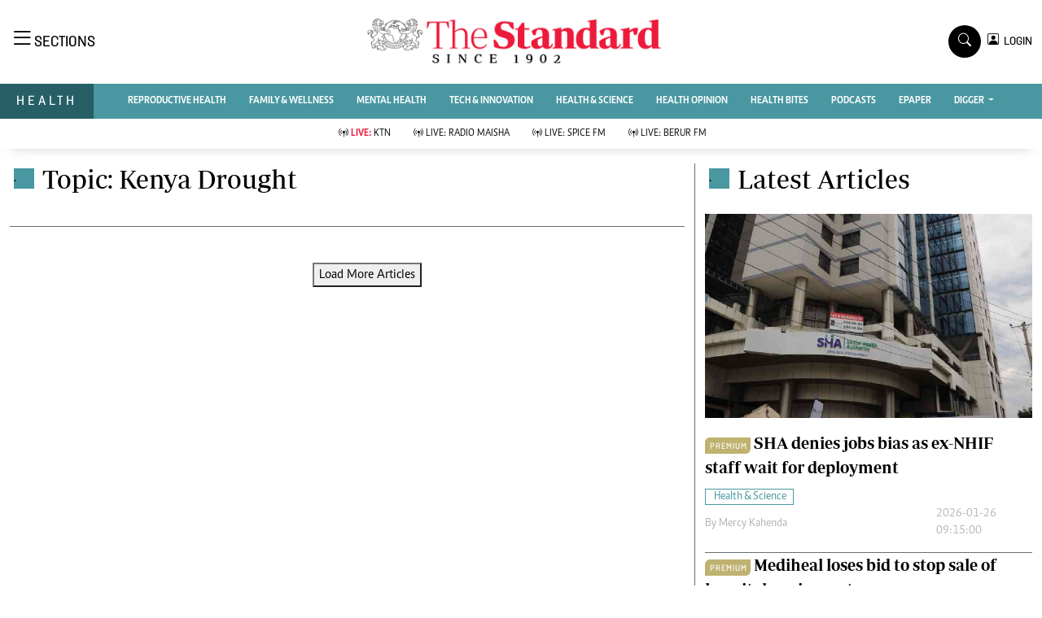

--- FILE ---
content_type: text/html; charset=utf-8
request_url: https://www.google.com/recaptcha/api2/aframe
body_size: 267
content:
<!DOCTYPE HTML><html><head><meta http-equiv="content-type" content="text/html; charset=UTF-8"></head><body><script nonce="-XgnRoCaMdORlQf5E4u0XQ">/** Anti-fraud and anti-abuse applications only. See google.com/recaptcha */ try{var clients={'sodar':'https://pagead2.googlesyndication.com/pagead/sodar?'};window.addEventListener("message",function(a){try{if(a.source===window.parent){var b=JSON.parse(a.data);var c=clients[b['id']];if(c){var d=document.createElement('img');d.src=c+b['params']+'&rc='+(localStorage.getItem("rc::a")?sessionStorage.getItem("rc::b"):"");window.document.body.appendChild(d);sessionStorage.setItem("rc::e",parseInt(sessionStorage.getItem("rc::e")||0)+1);localStorage.setItem("rc::h",'1769418540871');}}}catch(b){}});window.parent.postMessage("_grecaptcha_ready", "*");}catch(b){}</script></body></html>

--- FILE ---
content_type: application/javascript; charset=utf-8
request_url: https://fundingchoicesmessages.google.com/f/AGSKWxX9f0zRgSKn9yATcHGWPcDllagpnP-xyS4OhKyEhbF0-mNQHOdVwbjrR6odcwjdSAjbeROVDarcLkTZZn2VfR_lIk-IzUyNueM204o7beyXCGgCy6rlgyzKxqlhAMoIpzkooeYgSZXe0sdf1gMb2j1CWbrhij9CkX7gWbm2aNo3UqHDft2pcii91LoY/__adframe./ad/banner_/ad/multfusion./adv.html.admarvel.
body_size: -1291
content:
window['8c38233a-a9fa-4d9f-b816-de2261cb5cd6'] = true;